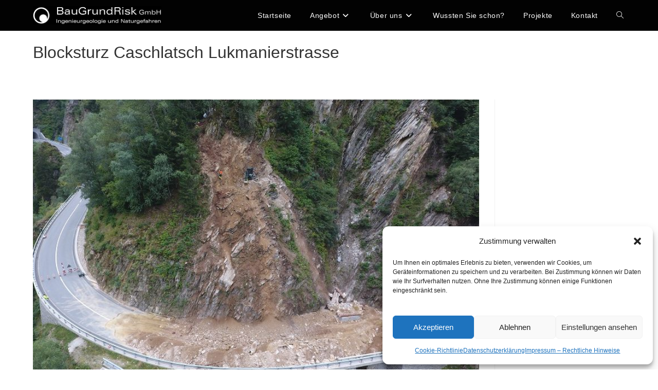

--- FILE ---
content_type: text/html; charset=UTF-8
request_url: https://baugrundrisk.ch/blocksturz-caschlatsch/
body_size: 18836
content:
<!DOCTYPE html>
<html class="html" lang="de">
<head>
	<meta charset="UTF-8">
	<link rel="profile" href="https://gmpg.org/xfn/11">

	<meta name='robots' content='index, follow, max-image-preview:large, max-snippet:-1, max-video-preview:-1' />
<link rel="pingback" href="https://baugrundrisk.ch/xmlrpc.php">
<meta name="viewport" content="width=device-width, initial-scale=1">
	<!-- This site is optimized with the Yoast SEO plugin v26.8 - https://yoast.com/product/yoast-seo-wordpress/ -->
	<title>Blocksturz Caschlatsch Lukmanierstrasse - BauGrundRisk</title>
	<link rel="canonical" href="https://baugrundrisk.ch/blocksturz-caschlatsch/" />
	<meta property="og:locale" content="de_DE" />
	<meta property="og:type" content="article" />
	<meta property="og:title" content="Blocksturz Caschlatsch Lukmanierstrasse - BauGrundRisk" />
	<meta property="og:description" content="Infolge eines Blockstuzes wurde 30 m oberhalb der Strasse eine instabile Felsmasse von &gt; 100 m³ entdeckt. Mit einem maschinell und von Hand ausgeführten Felsabtrag konnte eine Kopfentlastung zur Beruhigung des entfestigen Felsbereichs erreicht werden. Nach einer wöchentlichen Sperre konnte der N-S Verkehr wieder zirkulieren. Ein Massnahmenkonzept für eine langfristige Bereinigung der Felssturzgefährdung wurde ausgearbeitet [&hellip;]" />
	<meta property="og:url" content="https://baugrundrisk.ch/blocksturz-caschlatsch/" />
	<meta property="og:site_name" content="BauGrundRisk" />
	<meta property="article:published_time" content="2020-10-04T15:01:20+00:00" />
	<meta property="article:modified_time" content="2020-10-05T19:47:00+00:00" />
	<meta property="og:image" content="https://baugrundrisk.ch/wp-content/uploads/sites/9/2020/10/Blocksturz-Caschlatsch-e1601923742549.jpg" />
	<meta property="og:image:width" content="792" />
	<meta property="og:image:height" content="542" />
	<meta property="og:image:type" content="image/jpeg" />
	<meta name="author" content="Florian Donau" />
	<meta name="twitter:card" content="summary_large_image" />
	<meta name="twitter:label1" content="Geschrieben von" />
	<meta name="twitter:data1" content="Florian Donau" />
	<script type="application/ld+json" class="yoast-schema-graph">{"@context":"https://schema.org","@graph":[{"@type":"Article","@id":"https://baugrundrisk.ch/blocksturz-caschlatsch/#article","isPartOf":{"@id":"https://baugrundrisk.ch/blocksturz-caschlatsch/"},"author":{"name":"Florian Donau","@id":"https://baugrundrisk.ch/#/schema/person/6976158749fbbbc15acad8cbc83ef32c"},"headline":"Blocksturz Caschlatsch Lukmanierstrasse","datePublished":"2020-10-04T15:01:20+00:00","dateModified":"2020-10-05T19:47:00+00:00","mainEntityOfPage":{"@id":"https://baugrundrisk.ch/blocksturz-caschlatsch/"},"wordCount":63,"publisher":{"@id":"https://baugrundrisk.ch/#organization"},"image":{"@id":"https://baugrundrisk.ch/blocksturz-caschlatsch/#primaryimage"},"thumbnailUrl":"https://baugrundrisk.ch/wp-content/uploads/sites/9/2020/10/Blocksturz-Caschlatsch-e1601923742549.jpg","keywords":["Intervention Blocksturz Strassensperrung Felsabtrag"],"articleSection":["Akutereignis","Naturgefahren","Projekte"],"inLanguage":"de"},{"@type":"WebPage","@id":"https://baugrundrisk.ch/blocksturz-caschlatsch/","url":"https://baugrundrisk.ch/blocksturz-caschlatsch/","name":"Blocksturz Caschlatsch Lukmanierstrasse - BauGrundRisk","isPartOf":{"@id":"https://baugrundrisk.ch/#website"},"primaryImageOfPage":{"@id":"https://baugrundrisk.ch/blocksturz-caschlatsch/#primaryimage"},"image":{"@id":"https://baugrundrisk.ch/blocksturz-caschlatsch/#primaryimage"},"thumbnailUrl":"https://baugrundrisk.ch/wp-content/uploads/sites/9/2020/10/Blocksturz-Caschlatsch-e1601923742549.jpg","datePublished":"2020-10-04T15:01:20+00:00","dateModified":"2020-10-05T19:47:00+00:00","breadcrumb":{"@id":"https://baugrundrisk.ch/blocksturz-caschlatsch/#breadcrumb"},"inLanguage":"de","potentialAction":[{"@type":"ReadAction","target":["https://baugrundrisk.ch/blocksturz-caschlatsch/"]}]},{"@type":"ImageObject","inLanguage":"de","@id":"https://baugrundrisk.ch/blocksturz-caschlatsch/#primaryimage","url":"https://baugrundrisk.ch/wp-content/uploads/sites/9/2020/10/Blocksturz-Caschlatsch-e1601923742549.jpg","contentUrl":"https://baugrundrisk.ch/wp-content/uploads/sites/9/2020/10/Blocksturz-Caschlatsch-e1601923742549.jpg","width":792,"height":542,"caption":"Mit der durch einen Felsabtrag erreichten Kopfentlastung des aktiven Verschiebungen unterworfenen, oberen Felsteils wurde der untere, entfestigte Fels des Hackenwurfs stabilisiert."},{"@type":"BreadcrumbList","@id":"https://baugrundrisk.ch/blocksturz-caschlatsch/#breadcrumb","itemListElement":[{"@type":"ListItem","position":1,"name":"Bleiben Sie informiert. Wussten Sie schon?","item":"https://baugrundrisk.ch/wussten-sie-schon/"},{"@type":"ListItem","position":2,"name":"Blocksturz Caschlatsch Lukmanierstrasse"}]},{"@type":"WebSite","@id":"https://baugrundrisk.ch/#website","url":"https://baugrundrisk.ch/","name":"BauGrundRisk","description":"Baugrund und Naturgefahren","publisher":{"@id":"https://baugrundrisk.ch/#organization"},"potentialAction":[{"@type":"SearchAction","target":{"@type":"EntryPoint","urlTemplate":"https://baugrundrisk.ch/?s={search_term_string}"},"query-input":{"@type":"PropertyValueSpecification","valueRequired":true,"valueName":"search_term_string"}}],"inLanguage":"de"},{"@type":"Organization","@id":"https://baugrundrisk.ch/#organization","name":"BauGrundRisk","url":"https://baugrundrisk.ch/","logo":{"@type":"ImageObject","inLanguage":"de","@id":"https://baugrundrisk.ch/#/schema/logo/image/","url":"https://baugrundrisk.ch/wp-content/uploads/sites/9/2020/12/cropped-Logo-BGR-2020-WS.png","contentUrl":"https://baugrundrisk.ch/wp-content/uploads/sites/9/2020/12/cropped-Logo-BGR-2020-WS.png","width":1018,"height":146,"caption":"BauGrundRisk"},"image":{"@id":"https://baugrundrisk.ch/#/schema/logo/image/"}},{"@type":"Person","@id":"https://baugrundrisk.ch/#/schema/person/6976158749fbbbc15acad8cbc83ef32c","name":"Florian Donau","image":{"@type":"ImageObject","inLanguage":"de","@id":"https://baugrundrisk.ch/#/schema/person/image/","url":"https://secure.gravatar.com/avatar/5104e6952bb26b355aac0a2df7a14e2c0c8722ac7d67f5f85cb216e7cffd97dc?s=96&d=mm&r=g","contentUrl":"https://secure.gravatar.com/avatar/5104e6952bb26b355aac0a2df7a14e2c0c8722ac7d67f5f85cb216e7cffd97dc?s=96&d=mm&r=g","caption":"Florian Donau"}}]}</script>
	<!-- / Yoast SEO plugin. -->


<link rel="alternate" type="application/rss+xml" title="BauGrundRisk &raquo; Feed" href="https://baugrundrisk.ch/feed/" />
<link rel="alternate" type="application/rss+xml" title="BauGrundRisk &raquo; Kommentar-Feed" href="https://baugrundrisk.ch/comments/feed/" />
<link rel="alternate" type="application/rss+xml" title="BauGrundRisk &raquo; Kommentar-Feed zu Blocksturz Caschlatsch Lukmanierstrasse" href="https://baugrundrisk.ch/blocksturz-caschlatsch/feed/" />
<style id='wp-img-auto-sizes-contain-inline-css'>
img:is([sizes=auto i],[sizes^="auto," i]){contain-intrinsic-size:3000px 1500px}
/*# sourceURL=wp-img-auto-sizes-contain-inline-css */
</style>
<link rel='stylesheet' id='embed-pdf-viewer-css' href='https://baugrundrisk.ch/wp-content/plugins/embed-pdf-viewer/css/embed-pdf-viewer.css?ver=2.4.6' media='screen' />
<link rel='stylesheet' id='wp-block-library-css' href='https://baugrundrisk.ch/wp-includes/css/dist/block-library/style.min.css?ver=3612677af1d5c973f1c51c95b257c1cb' media='all' />
<style id='wp-block-library-theme-inline-css'>
.wp-block-audio :where(figcaption){color:#555;font-size:13px;text-align:center}.is-dark-theme .wp-block-audio :where(figcaption){color:#ffffffa6}.wp-block-audio{margin:0 0 1em}.wp-block-code{border:1px solid #ccc;border-radius:4px;font-family:Menlo,Consolas,monaco,monospace;padding:.8em 1em}.wp-block-embed :where(figcaption){color:#555;font-size:13px;text-align:center}.is-dark-theme .wp-block-embed :where(figcaption){color:#ffffffa6}.wp-block-embed{margin:0 0 1em}.blocks-gallery-caption{color:#555;font-size:13px;text-align:center}.is-dark-theme .blocks-gallery-caption{color:#ffffffa6}:root :where(.wp-block-image figcaption){color:#555;font-size:13px;text-align:center}.is-dark-theme :root :where(.wp-block-image figcaption){color:#ffffffa6}.wp-block-image{margin:0 0 1em}.wp-block-pullquote{border-bottom:4px solid;border-top:4px solid;color:currentColor;margin-bottom:1.75em}.wp-block-pullquote :where(cite),.wp-block-pullquote :where(footer),.wp-block-pullquote__citation{color:currentColor;font-size:.8125em;font-style:normal;text-transform:uppercase}.wp-block-quote{border-left:.25em solid;margin:0 0 1.75em;padding-left:1em}.wp-block-quote cite,.wp-block-quote footer{color:currentColor;font-size:.8125em;font-style:normal;position:relative}.wp-block-quote:where(.has-text-align-right){border-left:none;border-right:.25em solid;padding-left:0;padding-right:1em}.wp-block-quote:where(.has-text-align-center){border:none;padding-left:0}.wp-block-quote.is-large,.wp-block-quote.is-style-large,.wp-block-quote:where(.is-style-plain){border:none}.wp-block-search .wp-block-search__label{font-weight:700}.wp-block-search__button{border:1px solid #ccc;padding:.375em .625em}:where(.wp-block-group.has-background){padding:1.25em 2.375em}.wp-block-separator.has-css-opacity{opacity:.4}.wp-block-separator{border:none;border-bottom:2px solid;margin-left:auto;margin-right:auto}.wp-block-separator.has-alpha-channel-opacity{opacity:1}.wp-block-separator:not(.is-style-wide):not(.is-style-dots){width:100px}.wp-block-separator.has-background:not(.is-style-dots){border-bottom:none;height:1px}.wp-block-separator.has-background:not(.is-style-wide):not(.is-style-dots){height:2px}.wp-block-table{margin:0 0 1em}.wp-block-table td,.wp-block-table th{word-break:normal}.wp-block-table :where(figcaption){color:#555;font-size:13px;text-align:center}.is-dark-theme .wp-block-table :where(figcaption){color:#ffffffa6}.wp-block-video :where(figcaption){color:#555;font-size:13px;text-align:center}.is-dark-theme .wp-block-video :where(figcaption){color:#ffffffa6}.wp-block-video{margin:0 0 1em}:root :where(.wp-block-template-part.has-background){margin-bottom:0;margin-top:0;padding:1.25em 2.375em}
/*# sourceURL=/wp-includes/css/dist/block-library/theme.min.css */
</style>
<style id='classic-theme-styles-inline-css'>
/*! This file is auto-generated */
.wp-block-button__link{color:#fff;background-color:#32373c;border-radius:9999px;box-shadow:none;text-decoration:none;padding:calc(.667em + 2px) calc(1.333em + 2px);font-size:1.125em}.wp-block-file__button{background:#32373c;color:#fff;text-decoration:none}
/*# sourceURL=/wp-includes/css/classic-themes.min.css */
</style>
<style id='global-styles-inline-css'>
:root{--wp--preset--aspect-ratio--square: 1;--wp--preset--aspect-ratio--4-3: 4/3;--wp--preset--aspect-ratio--3-4: 3/4;--wp--preset--aspect-ratio--3-2: 3/2;--wp--preset--aspect-ratio--2-3: 2/3;--wp--preset--aspect-ratio--16-9: 16/9;--wp--preset--aspect-ratio--9-16: 9/16;--wp--preset--color--black: #000000;--wp--preset--color--cyan-bluish-gray: #abb8c3;--wp--preset--color--white: #ffffff;--wp--preset--color--pale-pink: #f78da7;--wp--preset--color--vivid-red: #cf2e2e;--wp--preset--color--luminous-vivid-orange: #ff6900;--wp--preset--color--luminous-vivid-amber: #fcb900;--wp--preset--color--light-green-cyan: #7bdcb5;--wp--preset--color--vivid-green-cyan: #00d084;--wp--preset--color--pale-cyan-blue: #8ed1fc;--wp--preset--color--vivid-cyan-blue: #0693e3;--wp--preset--color--vivid-purple: #9b51e0;--wp--preset--gradient--vivid-cyan-blue-to-vivid-purple: linear-gradient(135deg,rgb(6,147,227) 0%,rgb(155,81,224) 100%);--wp--preset--gradient--light-green-cyan-to-vivid-green-cyan: linear-gradient(135deg,rgb(122,220,180) 0%,rgb(0,208,130) 100%);--wp--preset--gradient--luminous-vivid-amber-to-luminous-vivid-orange: linear-gradient(135deg,rgb(252,185,0) 0%,rgb(255,105,0) 100%);--wp--preset--gradient--luminous-vivid-orange-to-vivid-red: linear-gradient(135deg,rgb(255,105,0) 0%,rgb(207,46,46) 100%);--wp--preset--gradient--very-light-gray-to-cyan-bluish-gray: linear-gradient(135deg,rgb(238,238,238) 0%,rgb(169,184,195) 100%);--wp--preset--gradient--cool-to-warm-spectrum: linear-gradient(135deg,rgb(74,234,220) 0%,rgb(151,120,209) 20%,rgb(207,42,186) 40%,rgb(238,44,130) 60%,rgb(251,105,98) 80%,rgb(254,248,76) 100%);--wp--preset--gradient--blush-light-purple: linear-gradient(135deg,rgb(255,206,236) 0%,rgb(152,150,240) 100%);--wp--preset--gradient--blush-bordeaux: linear-gradient(135deg,rgb(254,205,165) 0%,rgb(254,45,45) 50%,rgb(107,0,62) 100%);--wp--preset--gradient--luminous-dusk: linear-gradient(135deg,rgb(255,203,112) 0%,rgb(199,81,192) 50%,rgb(65,88,208) 100%);--wp--preset--gradient--pale-ocean: linear-gradient(135deg,rgb(255,245,203) 0%,rgb(182,227,212) 50%,rgb(51,167,181) 100%);--wp--preset--gradient--electric-grass: linear-gradient(135deg,rgb(202,248,128) 0%,rgb(113,206,126) 100%);--wp--preset--gradient--midnight: linear-gradient(135deg,rgb(2,3,129) 0%,rgb(40,116,252) 100%);--wp--preset--font-size--small: 13px;--wp--preset--font-size--medium: 20px;--wp--preset--font-size--large: 36px;--wp--preset--font-size--x-large: 42px;--wp--preset--spacing--20: 0.44rem;--wp--preset--spacing--30: 0.67rem;--wp--preset--spacing--40: 1rem;--wp--preset--spacing--50: 1.5rem;--wp--preset--spacing--60: 2.25rem;--wp--preset--spacing--70: 3.38rem;--wp--preset--spacing--80: 5.06rem;--wp--preset--shadow--natural: 6px 6px 9px rgba(0, 0, 0, 0.2);--wp--preset--shadow--deep: 12px 12px 50px rgba(0, 0, 0, 0.4);--wp--preset--shadow--sharp: 6px 6px 0px rgba(0, 0, 0, 0.2);--wp--preset--shadow--outlined: 6px 6px 0px -3px rgb(255, 255, 255), 6px 6px rgb(0, 0, 0);--wp--preset--shadow--crisp: 6px 6px 0px rgb(0, 0, 0);}:where(.is-layout-flex){gap: 0.5em;}:where(.is-layout-grid){gap: 0.5em;}body .is-layout-flex{display: flex;}.is-layout-flex{flex-wrap: wrap;align-items: center;}.is-layout-flex > :is(*, div){margin: 0;}body .is-layout-grid{display: grid;}.is-layout-grid > :is(*, div){margin: 0;}:where(.wp-block-columns.is-layout-flex){gap: 2em;}:where(.wp-block-columns.is-layout-grid){gap: 2em;}:where(.wp-block-post-template.is-layout-flex){gap: 1.25em;}:where(.wp-block-post-template.is-layout-grid){gap: 1.25em;}.has-black-color{color: var(--wp--preset--color--black) !important;}.has-cyan-bluish-gray-color{color: var(--wp--preset--color--cyan-bluish-gray) !important;}.has-white-color{color: var(--wp--preset--color--white) !important;}.has-pale-pink-color{color: var(--wp--preset--color--pale-pink) !important;}.has-vivid-red-color{color: var(--wp--preset--color--vivid-red) !important;}.has-luminous-vivid-orange-color{color: var(--wp--preset--color--luminous-vivid-orange) !important;}.has-luminous-vivid-amber-color{color: var(--wp--preset--color--luminous-vivid-amber) !important;}.has-light-green-cyan-color{color: var(--wp--preset--color--light-green-cyan) !important;}.has-vivid-green-cyan-color{color: var(--wp--preset--color--vivid-green-cyan) !important;}.has-pale-cyan-blue-color{color: var(--wp--preset--color--pale-cyan-blue) !important;}.has-vivid-cyan-blue-color{color: var(--wp--preset--color--vivid-cyan-blue) !important;}.has-vivid-purple-color{color: var(--wp--preset--color--vivid-purple) !important;}.has-black-background-color{background-color: var(--wp--preset--color--black) !important;}.has-cyan-bluish-gray-background-color{background-color: var(--wp--preset--color--cyan-bluish-gray) !important;}.has-white-background-color{background-color: var(--wp--preset--color--white) !important;}.has-pale-pink-background-color{background-color: var(--wp--preset--color--pale-pink) !important;}.has-vivid-red-background-color{background-color: var(--wp--preset--color--vivid-red) !important;}.has-luminous-vivid-orange-background-color{background-color: var(--wp--preset--color--luminous-vivid-orange) !important;}.has-luminous-vivid-amber-background-color{background-color: var(--wp--preset--color--luminous-vivid-amber) !important;}.has-light-green-cyan-background-color{background-color: var(--wp--preset--color--light-green-cyan) !important;}.has-vivid-green-cyan-background-color{background-color: var(--wp--preset--color--vivid-green-cyan) !important;}.has-pale-cyan-blue-background-color{background-color: var(--wp--preset--color--pale-cyan-blue) !important;}.has-vivid-cyan-blue-background-color{background-color: var(--wp--preset--color--vivid-cyan-blue) !important;}.has-vivid-purple-background-color{background-color: var(--wp--preset--color--vivid-purple) !important;}.has-black-border-color{border-color: var(--wp--preset--color--black) !important;}.has-cyan-bluish-gray-border-color{border-color: var(--wp--preset--color--cyan-bluish-gray) !important;}.has-white-border-color{border-color: var(--wp--preset--color--white) !important;}.has-pale-pink-border-color{border-color: var(--wp--preset--color--pale-pink) !important;}.has-vivid-red-border-color{border-color: var(--wp--preset--color--vivid-red) !important;}.has-luminous-vivid-orange-border-color{border-color: var(--wp--preset--color--luminous-vivid-orange) !important;}.has-luminous-vivid-amber-border-color{border-color: var(--wp--preset--color--luminous-vivid-amber) !important;}.has-light-green-cyan-border-color{border-color: var(--wp--preset--color--light-green-cyan) !important;}.has-vivid-green-cyan-border-color{border-color: var(--wp--preset--color--vivid-green-cyan) !important;}.has-pale-cyan-blue-border-color{border-color: var(--wp--preset--color--pale-cyan-blue) !important;}.has-vivid-cyan-blue-border-color{border-color: var(--wp--preset--color--vivid-cyan-blue) !important;}.has-vivid-purple-border-color{border-color: var(--wp--preset--color--vivid-purple) !important;}.has-vivid-cyan-blue-to-vivid-purple-gradient-background{background: var(--wp--preset--gradient--vivid-cyan-blue-to-vivid-purple) !important;}.has-light-green-cyan-to-vivid-green-cyan-gradient-background{background: var(--wp--preset--gradient--light-green-cyan-to-vivid-green-cyan) !important;}.has-luminous-vivid-amber-to-luminous-vivid-orange-gradient-background{background: var(--wp--preset--gradient--luminous-vivid-amber-to-luminous-vivid-orange) !important;}.has-luminous-vivid-orange-to-vivid-red-gradient-background{background: var(--wp--preset--gradient--luminous-vivid-orange-to-vivid-red) !important;}.has-very-light-gray-to-cyan-bluish-gray-gradient-background{background: var(--wp--preset--gradient--very-light-gray-to-cyan-bluish-gray) !important;}.has-cool-to-warm-spectrum-gradient-background{background: var(--wp--preset--gradient--cool-to-warm-spectrum) !important;}.has-blush-light-purple-gradient-background{background: var(--wp--preset--gradient--blush-light-purple) !important;}.has-blush-bordeaux-gradient-background{background: var(--wp--preset--gradient--blush-bordeaux) !important;}.has-luminous-dusk-gradient-background{background: var(--wp--preset--gradient--luminous-dusk) !important;}.has-pale-ocean-gradient-background{background: var(--wp--preset--gradient--pale-ocean) !important;}.has-electric-grass-gradient-background{background: var(--wp--preset--gradient--electric-grass) !important;}.has-midnight-gradient-background{background: var(--wp--preset--gradient--midnight) !important;}.has-small-font-size{font-size: var(--wp--preset--font-size--small) !important;}.has-medium-font-size{font-size: var(--wp--preset--font-size--medium) !important;}.has-large-font-size{font-size: var(--wp--preset--font-size--large) !important;}.has-x-large-font-size{font-size: var(--wp--preset--font-size--x-large) !important;}
:where(.wp-block-post-template.is-layout-flex){gap: 1.25em;}:where(.wp-block-post-template.is-layout-grid){gap: 1.25em;}
:where(.wp-block-term-template.is-layout-flex){gap: 1.25em;}:where(.wp-block-term-template.is-layout-grid){gap: 1.25em;}
:where(.wp-block-columns.is-layout-flex){gap: 2em;}:where(.wp-block-columns.is-layout-grid){gap: 2em;}
:root :where(.wp-block-pullquote){font-size: 1.5em;line-height: 1.6;}
/*# sourceURL=global-styles-inline-css */
</style>
<link rel='stylesheet' id='contact-form-7-css' href='https://baugrundrisk.ch/wp-content/plugins/contact-form-7/includes/css/styles.css?ver=6.1.4' media='all' />
<link rel='stylesheet' id='cmplz-general-css' href='https://baugrundrisk.ch/wp-content/plugins/complianz-gdpr/assets/css/cookieblocker.min.css?ver=1765945847' media='all' />
<link rel='stylesheet' id='elementor-frontend-css' href='https://baugrundrisk.ch/wp-content/plugins/elementor/assets/css/frontend.min.css?ver=3.34.2' media='all' />
<link rel='stylesheet' id='elementor-post-955-css' href='https://baugrundrisk.ch/wp-content/uploads/sites/9/elementor/css/post-955.css?ver=1760548238' media='all' />
<link rel='stylesheet' id='font-awesome-css' href='https://baugrundrisk.ch/wp-content/themes/oceanwp/assets/fonts/fontawesome/css/all.min.css?ver=6.7.2' media='all' />
<link rel='stylesheet' id='simple-line-icons-css' href='https://baugrundrisk.ch/wp-content/themes/oceanwp/assets/css/third/simple-line-icons.min.css?ver=2.4.0' media='all' />
<link rel='stylesheet' id='oceanwp-style-css' href='https://baugrundrisk.ch/wp-content/themes/oceanwp/assets/css/style.min.css?ver=4.1.4' media='all' />
<link data-service="google-fonts" data-category="marketing" rel='stylesheet' id='elementor-gf-playfairdisplay-css' data-href='https://fonts.googleapis.com/css?family=Playfair+Display:100,100italic,200,200italic,300,300italic,400,400italic,500,500italic,600,600italic,700,700italic,800,800italic,900,900italic&#038;display=auto&amp;display=swap' media='all' />
<link data-service="google-fonts" data-category="marketing" rel='stylesheet' id='elementor-gf-roboto-css' data-href='https://fonts.googleapis.com/css?family=Roboto:100,100italic,200,200italic,300,300italic,400,400italic,500,500italic,600,600italic,700,700italic,800,800italic,900,900italic&#038;display=auto&amp;display=swap' media='all' />
<script src="https://baugrundrisk.ch/wp-includes/js/jquery/jquery.min.js?ver=3.7.1" id="jquery-core-js"></script>
<script src="https://baugrundrisk.ch/wp-includes/js/jquery/jquery-migrate.min.js?ver=3.4.1" id="jquery-migrate-js"></script>
<script defer src="https://baugrundrisk.ch/wp-content/plugins/sticky-menu-or-anything-on-scroll/assets/js/jq-sticky-anything.min.js?ver=2.1.1" id="stickyAnythingLib-js"></script>
<link rel="https://api.w.org/" href="https://baugrundrisk.ch/wp-json/" /><link rel="alternate" title="JSON" type="application/json" href="https://baugrundrisk.ch/wp-json/wp/v2/posts/2496" /><link rel="EditURI" type="application/rsd+xml" title="RSD" href="https://baugrundrisk.ch/xmlrpc.php?rsd" />

<link rel='shortlink' href='https://baugrundrisk.ch/?p=2496' />
<script type="text/javascript">
(function(url){
	if(/(?:Chrome\/26\.0\.1410\.63 Safari\/537\.31|WordfenceTestMonBot)/.test(navigator.userAgent)){ return; }
	var addEvent = function(evt, handler) {
		if (window.addEventListener) {
			document.addEventListener(evt, handler, false);
		} else if (window.attachEvent) {
			document.attachEvent('on' + evt, handler);
		}
	};
	var removeEvent = function(evt, handler) {
		if (window.removeEventListener) {
			document.removeEventListener(evt, handler, false);
		} else if (window.detachEvent) {
			document.detachEvent('on' + evt, handler);
		}
	};
	var evts = 'contextmenu dblclick drag dragend dragenter dragleave dragover dragstart drop keydown keypress keyup mousedown mousemove mouseout mouseover mouseup mousewheel scroll'.split(' ');
	var logHuman = function() {
		if (window.wfLogHumanRan) { return; }
		window.wfLogHumanRan = true;
		var wfscr = document.createElement('script');
		wfscr.type = 'text/javascript';
		wfscr.async = true;
		wfscr.src = url + '&r=' + Math.random();
		(document.getElementsByTagName('head')[0]||document.getElementsByTagName('body')[0]).appendChild(wfscr);
		for (var i = 0; i < evts.length; i++) {
			removeEvent(evts[i], logHuman);
		}
	};
	for (var i = 0; i < evts.length; i++) {
		addEvent(evts[i], logHuman);
	}
})('//baugrundrisk.ch/?wordfence_lh=1&hid=259540CB61016EAE7B858D104ECC8AE0');
</script>			<style>.cmplz-hidden {
					display: none !important;
				}</style><meta name="generator" content="Elementor 3.34.2; features: additional_custom_breakpoints; settings: css_print_method-external, google_font-enabled, font_display-auto">
			<style>
				.e-con.e-parent:nth-of-type(n+4):not(.e-lazyloaded):not(.e-no-lazyload),
				.e-con.e-parent:nth-of-type(n+4):not(.e-lazyloaded):not(.e-no-lazyload) * {
					background-image: none !important;
				}
				@media screen and (max-height: 1024px) {
					.e-con.e-parent:nth-of-type(n+3):not(.e-lazyloaded):not(.e-no-lazyload),
					.e-con.e-parent:nth-of-type(n+3):not(.e-lazyloaded):not(.e-no-lazyload) * {
						background-image: none !important;
					}
				}
				@media screen and (max-height: 640px) {
					.e-con.e-parent:nth-of-type(n+2):not(.e-lazyloaded):not(.e-no-lazyload),
					.e-con.e-parent:nth-of-type(n+2):not(.e-lazyloaded):not(.e-no-lazyload) * {
						background-image: none !important;
					}
				}
			</style>
			<link rel="icon" href="https://baugrundrisk.ch/wp-content/uploads/sites/9/2017/01/cropped-Logo_Symbol-2-32x32.png" sizes="32x32" />
<link rel="icon" href="https://baugrundrisk.ch/wp-content/uploads/sites/9/2017/01/cropped-Logo_Symbol-2-192x192.png" sizes="192x192" />
<link rel="apple-touch-icon" href="https://baugrundrisk.ch/wp-content/uploads/sites/9/2017/01/cropped-Logo_Symbol-2-180x180.png" />
<meta name="msapplication-TileImage" content="https://baugrundrisk.ch/wp-content/uploads/sites/9/2017/01/cropped-Logo_Symbol-2-270x270.png" />
		<style id="wp-custom-css">
			.blog-entry.thumbnail-entry .blog-entry-comments{display:none}.blog-entry.thumbnail-entry .blog-entry-date{display:none}.blog-entry.thumbnail-entry .blog-entry-bottom{display:none}.premium-blog-entry-meta{margin-top:10px;margin-bottom:5px}.premium-blog-post-container .premium-blog-content-wrapper{padding:20px}		</style>
		<!-- OceanWP CSS -->
<style type="text/css">
/* Colors */body .theme-button,body input[type="submit"],body button[type="submit"],body button,body .button,body div.wpforms-container-full .wpforms-form input[type=submit],body div.wpforms-container-full .wpforms-form button[type=submit],body div.wpforms-container-full .wpforms-form .wpforms-page-button,.woocommerce-cart .wp-element-button,.woocommerce-checkout .wp-element-button,.wp-block-button__link{border-color:#ffffff}body .theme-button:hover,body input[type="submit"]:hover,body button[type="submit"]:hover,body button:hover,body .button:hover,body div.wpforms-container-full .wpforms-form input[type=submit]:hover,body div.wpforms-container-full .wpforms-form input[type=submit]:active,body div.wpforms-container-full .wpforms-form button[type=submit]:hover,body div.wpforms-container-full .wpforms-form button[type=submit]:active,body div.wpforms-container-full .wpforms-form .wpforms-page-button:hover,body div.wpforms-container-full .wpforms-form .wpforms-page-button:active,.woocommerce-cart .wp-element-button:hover,.woocommerce-checkout .wp-element-button:hover,.wp-block-button__link:hover{border-color:#ffffff}/* OceanWP Style Settings CSS */@media only screen and (min-width:960px){.content-area,.content-left-sidebar .content-area{width:78%}}.theme-button,input[type="submit"],button[type="submit"],button,.button,body div.wpforms-container-full .wpforms-form input[type=submit],body div.wpforms-container-full .wpforms-form button[type=submit],body div.wpforms-container-full .wpforms-form .wpforms-page-button{border-style:solid}.theme-button,input[type="submit"],button[type="submit"],button,.button,body div.wpforms-container-full .wpforms-form input[type=submit],body div.wpforms-container-full .wpforms-form button[type=submit],body div.wpforms-container-full .wpforms-form .wpforms-page-button{border-width:1px}form input[type="text"],form input[type="password"],form input[type="email"],form input[type="url"],form input[type="date"],form input[type="month"],form input[type="time"],form input[type="datetime"],form input[type="datetime-local"],form input[type="week"],form input[type="number"],form input[type="search"],form input[type="tel"],form input[type="color"],form select,form textarea,.woocommerce .woocommerce-checkout .select2-container--default .select2-selection--single{border-style:solid}body div.wpforms-container-full .wpforms-form input[type=date],body div.wpforms-container-full .wpforms-form input[type=datetime],body div.wpforms-container-full .wpforms-form input[type=datetime-local],body div.wpforms-container-full .wpforms-form input[type=email],body div.wpforms-container-full .wpforms-form input[type=month],body div.wpforms-container-full .wpforms-form input[type=number],body div.wpforms-container-full .wpforms-form input[type=password],body div.wpforms-container-full .wpforms-form input[type=range],body div.wpforms-container-full .wpforms-form input[type=search],body div.wpforms-container-full .wpforms-form input[type=tel],body div.wpforms-container-full .wpforms-form input[type=text],body div.wpforms-container-full .wpforms-form input[type=time],body div.wpforms-container-full .wpforms-form input[type=url],body div.wpforms-container-full .wpforms-form input[type=week],body div.wpforms-container-full .wpforms-form select,body div.wpforms-container-full .wpforms-form textarea{border-style:solid}form input[type="text"],form input[type="password"],form input[type="email"],form input[type="url"],form input[type="date"],form input[type="month"],form input[type="time"],form input[type="datetime"],form input[type="datetime-local"],form input[type="week"],form input[type="number"],form input[type="search"],form input[type="tel"],form input[type="color"],form select,form textarea{border-radius:3px}body div.wpforms-container-full .wpforms-form input[type=date],body div.wpforms-container-full .wpforms-form input[type=datetime],body div.wpforms-container-full .wpforms-form input[type=datetime-local],body div.wpforms-container-full .wpforms-form input[type=email],body div.wpforms-container-full .wpforms-form input[type=month],body div.wpforms-container-full .wpforms-form input[type=number],body div.wpforms-container-full .wpforms-form input[type=password],body div.wpforms-container-full .wpforms-form input[type=range],body div.wpforms-container-full .wpforms-form input[type=search],body div.wpforms-container-full .wpforms-form input[type=tel],body div.wpforms-container-full .wpforms-form input[type=text],body div.wpforms-container-full .wpforms-form input[type=time],body div.wpforms-container-full .wpforms-form input[type=url],body div.wpforms-container-full .wpforms-form input[type=week],body div.wpforms-container-full .wpforms-form select,body div.wpforms-container-full .wpforms-form textarea{border-radius:3px}#scroll-top{font-size:20px}#scroll-top .owp-icon{width:20px;height:20px}.page-header,.has-transparent-header .page-header{padding:20px 0 20px 0}/* Header */#site-logo #site-logo-inner,.oceanwp-social-menu .social-menu-inner,#site-header.full_screen-header .menu-bar-inner,.after-header-content .after-header-content-inner{height:60px}#site-navigation-wrap .dropdown-menu >li >a,#site-navigation-wrap .dropdown-menu >li >span.opl-logout-link,.oceanwp-mobile-menu-icon a,.mobile-menu-close,.after-header-content-inner >a{line-height:60px}#site-header,.has-transparent-header .is-sticky #site-header,.has-vh-transparent .is-sticky #site-header.vertical-header,#searchform-header-replace{background-color:#020202}#site-header.has-header-media .overlay-header-media{background-color:rgba(0,0,0,0.5)}#site-header{border-color:rgba(2,0,0,0.92)}#site-logo #site-logo-inner a img,#site-header.center-header #site-navigation-wrap .middle-site-logo a img{max-width:250px}@media (max-width:480px){#site-logo #site-logo-inner a img,#site-header.center-header #site-navigation-wrap .middle-site-logo a img{max-width:199px}}#site-header #site-logo #site-logo-inner a img,#site-header.center-header #site-navigation-wrap .middle-site-logo a img{max-height:40px}#site-logo a.site-logo-text{color:#ffffff}#site-logo a.site-logo-text:hover{color:#edc512}.effect-one #site-navigation-wrap .dropdown-menu >li >a.menu-link >span:after,.effect-three #site-navigation-wrap .dropdown-menu >li >a.menu-link >span:after,.effect-five #site-navigation-wrap .dropdown-menu >li >a.menu-link >span:before,.effect-five #site-navigation-wrap .dropdown-menu >li >a.menu-link >span:after,.effect-nine #site-navigation-wrap .dropdown-menu >li >a.menu-link >span:before,.effect-nine #site-navigation-wrap .dropdown-menu >li >a.menu-link >span:after{background-color:#e9ea91}.effect-four #site-navigation-wrap .dropdown-menu >li >a.menu-link >span:before,.effect-four #site-navigation-wrap .dropdown-menu >li >a.menu-link >span:after,.effect-seven #site-navigation-wrap .dropdown-menu >li >a.menu-link:hover >span:after,.effect-seven #site-navigation-wrap .dropdown-menu >li.sfHover >a.menu-link >span:after{color:#e9ea91}.effect-seven #site-navigation-wrap .dropdown-menu >li >a.menu-link:hover >span:after,.effect-seven #site-navigation-wrap .dropdown-menu >li.sfHover >a.menu-link >span:after{text-shadow:10px 0 #e9ea91,-10px 0 #e9ea91}.effect-two #site-navigation-wrap .dropdown-menu >li >a.menu-link >span:after,.effect-eight #site-navigation-wrap .dropdown-menu >li >a.menu-link >span:before,.effect-eight #site-navigation-wrap .dropdown-menu >li >a.menu-link >span:after{background-color:#ffffff}.effect-six #site-navigation-wrap .dropdown-menu >li >a.menu-link >span:before,.effect-six #site-navigation-wrap .dropdown-menu >li >a.menu-link >span:after{border-color:#ffffff}.effect-ten #site-navigation-wrap .dropdown-menu >li >a.menu-link:hover >span,.effect-ten #site-navigation-wrap .dropdown-menu >li.sfHover >a.menu-link >span{-webkit-box-shadow:0 0 10px 4px #ffffff;-moz-box-shadow:0 0 10px 4px #ffffff;box-shadow:0 0 10px 4px #ffffff}#site-navigation-wrap .dropdown-menu >li >a{padding:0 18px}#site-navigation-wrap .dropdown-menu >li >a,.oceanwp-mobile-menu-icon a,#searchform-header-replace-close{color:#ffffff}#site-navigation-wrap .dropdown-menu >li >a .owp-icon use,.oceanwp-mobile-menu-icon a .owp-icon use,#searchform-header-replace-close .owp-icon use{stroke:#ffffff}#site-navigation-wrap .dropdown-menu >li >a:hover,.oceanwp-mobile-menu-icon a:hover,#searchform-header-replace-close:hover{color:#e9ea91}#site-navigation-wrap .dropdown-menu >li >a:hover .owp-icon use,.oceanwp-mobile-menu-icon a:hover .owp-icon use,#searchform-header-replace-close:hover .owp-icon use{stroke:#e9ea91}.dropdown-menu .sub-menu{min-width:75px}.dropdown-menu .sub-menu,#searchform-dropdown,.current-shop-items-dropdown{background-color:rgba(255,255,255,0.83)}.dropdown-menu .sub-menu,#searchform-dropdown,.current-shop-items-dropdown{border-color:#e9ea91}/* Blog CSS */.ocean-single-post-header ul.meta-item li a:hover{color:#333333}/* Footer Widgets */#footer-widgets,#footer-widgets p,#footer-widgets li a:before,#footer-widgets .contact-info-widget span.oceanwp-contact-title,#footer-widgets .recent-posts-date,#footer-widgets .recent-posts-comments,#footer-widgets .widget-recent-posts-icons li .fa{color:#ffffff}.page-header{background-color:#ffffff}/* Typography */body{font-size:14px;line-height:1.8}h1,h2,h3,h4,h5,h6,.theme-heading,.widget-title,.oceanwp-widget-recent-posts-title,.comment-reply-title,.entry-title,.sidebar-box .widget-title{line-height:1.4}h1{font-size:23px;line-height:1.4}h2{font-size:20px;line-height:1.4}h3{font-size:18px;line-height:1.4}h4{font-size:17px;line-height:1.4}h5{font-size:14px;line-height:1.4}h6{font-size:15px;line-height:1.4}.page-header .page-header-title,.page-header.background-image-page-header .page-header-title{font-size:32px;line-height:1.4}.page-header .page-subheading{font-size:15px;line-height:1.8}.site-breadcrumbs,.site-breadcrumbs a{font-size:13px;line-height:1.4}#top-bar-content,#top-bar-social-alt{font-size:12px;line-height:1.8}#site-logo a.site-logo-text{font-size:24px;line-height:1.8}#site-navigation-wrap .dropdown-menu >li >a,#site-header.full_screen-header .fs-dropdown-menu >li >a,#site-header.top-header #site-navigation-wrap .dropdown-menu >li >a,#site-header.center-header #site-navigation-wrap .dropdown-menu >li >a,#site-header.medium-header #site-navigation-wrap .dropdown-menu >li >a,.oceanwp-mobile-menu-icon a{font-size:14px}.dropdown-menu ul li a.menu-link,#site-header.full_screen-header .fs-dropdown-menu ul.sub-menu li a{font-size:12px;line-height:1.2;letter-spacing:.6px}.sidr-class-dropdown-menu li a,a.sidr-class-toggle-sidr-close,#mobile-dropdown ul li a,body #mobile-fullscreen ul li a{font-size:15px;line-height:1.8}.blog-entry.post .blog-entry-header .entry-title a{font-size:24px;line-height:1.4}.ocean-single-post-header .single-post-title{font-size:34px;line-height:1.4;letter-spacing:.6px}.ocean-single-post-header ul.meta-item li,.ocean-single-post-header ul.meta-item li a{font-size:13px;line-height:1.4;letter-spacing:.6px}.ocean-single-post-header .post-author-name,.ocean-single-post-header .post-author-name a{font-size:14px;line-height:1.4;letter-spacing:.6px}.ocean-single-post-header .post-author-description{font-size:12px;line-height:1.4;letter-spacing:.6px}.single-post .entry-title{line-height:1.4;letter-spacing:.6px}.single-post ul.meta li,.single-post ul.meta li a{font-size:14px;line-height:1.4;letter-spacing:.6px}.sidebar-box .widget-title,.sidebar-box.widget_block .wp-block-heading{font-size:13px;line-height:1;letter-spacing:1px}#footer-widgets .footer-box .widget-title{font-size:13px;line-height:1;letter-spacing:1px}#footer-bottom #copyright{font-size:12px;line-height:1}#footer-bottom #footer-bottom-menu{font-size:12px;line-height:1}.woocommerce-store-notice.demo_store{line-height:2;letter-spacing:1.5px}.demo_store .woocommerce-store-notice__dismiss-link{line-height:2;letter-spacing:1.5px}.woocommerce ul.products li.product li.title h2,.woocommerce ul.products li.product li.title a{font-size:14px;line-height:1.5}.woocommerce ul.products li.product li.category,.woocommerce ul.products li.product li.category a{font-size:12px;line-height:1}.woocommerce ul.products li.product .price{font-size:18px;line-height:1}.woocommerce ul.products li.product .button,.woocommerce ul.products li.product .product-inner .added_to_cart{font-size:12px;line-height:1.5;letter-spacing:1px}.woocommerce ul.products li.owp-woo-cond-notice span,.woocommerce ul.products li.owp-woo-cond-notice a{font-size:16px;line-height:1;letter-spacing:1px;font-weight:600;text-transform:capitalize}.woocommerce div.product .product_title{font-size:24px;line-height:1.4;letter-spacing:.6px}.woocommerce div.product p.price{font-size:36px;line-height:1}.woocommerce .owp-btn-normal .summary form button.button,.woocommerce .owp-btn-big .summary form button.button,.woocommerce .owp-btn-very-big .summary form button.button{font-size:12px;line-height:1.5;letter-spacing:1px;text-transform:uppercase}.woocommerce div.owp-woo-single-cond-notice span,.woocommerce div.owp-woo-single-cond-notice a{font-size:18px;line-height:2;letter-spacing:1.5px;font-weight:600;text-transform:capitalize}
</style></head>

<body data-cmplz=1 class="wp-singular post-template-default single single-post postid-2496 single-format-standard wp-custom-logo wp-embed-responsive wp-theme-oceanwp oceanwp-theme dropdown-mobile no-header-border default-breakpoint has-sidebar content-right-sidebar post-in-category-akutereignis post-in-category-naturgefahren-kategorie post-in-category-projekte elementor-default elementor-kit-2443" itemscope="itemscope" itemtype="https://schema.org/Article">

	
	
	<div id="outer-wrap" class="site clr">

		<a class="skip-link screen-reader-text" href="#main">Zum Inhalt springen</a>

		
		<div id="wrap" class="clr">

			
			
<header id="site-header" class="minimal-header effect-one clr" data-height="60" itemscope="itemscope" itemtype="https://schema.org/WPHeader" role="banner">

	
					
			<div id="site-header-inner" class="clr container">

				
				

<div id="site-logo" class="clr" itemscope itemtype="https://schema.org/Brand" >

	
	<div id="site-logo-inner" class="clr">

		<a href="https://baugrundrisk.ch/" class="custom-logo-link" rel="home"><img loading="lazy" width="1018" height="146" src="https://baugrundrisk.ch/wp-content/uploads/sites/9/2020/12/cropped-Logo-BGR-2020-WS.png" class="custom-logo" alt="BauGrundRisk GmbH - Ingenieurgeologie und Naturgefahren" decoding="async" srcset="https://baugrundrisk.ch/wp-content/uploads/sites/9/2020/12/cropped-Logo-BGR-2020-WS.png 1x, https://baugrundrisk.ch/wp-content/uploads/sites/9/2020/12/Logo-BGR-2020-WS.png 2x" sizes="(max-width: 1018px) 100vw, 1018px" loading="lazy" /></a>
	</div><!-- #site-logo-inner -->

	
	
</div><!-- #site-logo -->

			<div id="site-navigation-wrap" class="clr">
			
			
			
			<nav id="site-navigation" class="navigation main-navigation clr" itemscope="itemscope" itemtype="https://schema.org/SiteNavigationElement" role="navigation" >

				<ul id="menu-main" class="main-menu dropdown-menu sf-menu"><li id="menu-item-1330" class="menu-item menu-item-type-custom menu-item-object-custom menu-item-1330"><a href="/#" class="menu-link"><span class="text-wrap">Startseite</span></a></li><li id="menu-item-1639" class="menu-item menu-item-type-custom menu-item-object-custom menu-item-has-children dropdown menu-item-1639"><a href="/#angebot" class="menu-link"><span class="text-wrap">Angebot<i class="nav-arrow fa fa-angle-down" aria-hidden="true" role="img"></i></span></a>
<ul class="sub-menu">
	<li id="menu-item-1642" class="menu-item menu-item-type-post_type menu-item-object-page menu-item-1642"><a href="https://baugrundrisk.ch/angebot-baugrund/" class="menu-link"><span class="text-wrap">Baugrund</span></a></li>	<li id="menu-item-1641" class="menu-item menu-item-type-post_type menu-item-object-page menu-item-1641"><a href="https://baugrundrisk.ch/angebot-naturgefahren/" class="menu-link"><span class="text-wrap">Naturgefahren</span></a></li>	<li id="menu-item-2433" class="menu-item menu-item-type-post_type menu-item-object-page menu-item-2433"><a href="https://baugrundrisk.ch/angebot-expertentaetigkeit/" class="menu-link"><span class="text-wrap">Expertentätigkeit</span></a></li></ul>
</li><li id="menu-item-1459" class="menu-item menu-item-type-custom menu-item-object-custom menu-item-has-children dropdown menu-item-1459"><a href="/ueber-uns/#" class="menu-link"><span class="text-wrap">Über uns<i class="nav-arrow fa fa-angle-down" aria-hidden="true" role="img"></i></span></a>
<ul class="sub-menu">
	<li id="menu-item-1441" class="menu-item menu-item-type-custom menu-item-object-custom menu-item-1441"><a href="/ueber-uns/#firmengeschichte" class="menu-link"><span class="text-wrap">Firmengeschichte</span></a></li>	<li id="menu-item-1440" class="menu-item menu-item-type-custom menu-item-object-custom menu-item-1440"><a href="/ueber-uns/#florian_donau" class="menu-link"><span class="text-wrap">Florian Donau</span></a></li>	<li id="menu-item-1436" class="menu-item menu-item-type-custom menu-item-object-custom menu-item-1436"><a href="/ueber-uns/#ruedi_kraehenbuehl" class="menu-link"><span class="text-wrap">Ruedi Krähenbühl</span></a></li></ul>
</li><li id="menu-item-1702" class="menu-item menu-item-type-taxonomy menu-item-object-category menu-item-1702"><a href="https://baugrundrisk.ch/kategorie/wussten-sie-schon/" class="menu-link"><span class="text-wrap">Wussten Sie schon?</span></a></li><li id="menu-item-1701" class="menu-item menu-item-type-taxonomy menu-item-object-category current-post-ancestor current-menu-parent current-post-parent menu-item-1701"><a href="https://baugrundrisk.ch/kategorie/projekte/" class="menu-link"><span class="text-wrap">Projekte</span></a></li><li id="menu-item-782" class="menu-item menu-item-type-post_type menu-item-object-page menu-item-782"><a href="https://baugrundrisk.ch/kontakt/" class="menu-link"><span class="text-wrap">Kontakt</span></a></li><li class="search-toggle-li" ><a href="https://baugrundrisk.ch/#" class="site-search-toggle search-dropdown-toggle"><span class="screen-reader-text">Website-Suche umschalten</span><i class=" icon-magnifier" aria-hidden="true" role="img"></i></a></li></ul>
<div id="searchform-dropdown" class="header-searchform-wrap clr" >
	
<form aria-label="Diese Website durchsuchen" role="search" method="get" class="searchform" action="https://baugrundrisk.ch/">	
	<input aria-label="Suchabfrage eingeben" type="search" id="ocean-search-form-1" class="field" autocomplete="off" placeholder="Suchen" name="s">
		</form>
</div><!-- #searchform-dropdown -->

			</nav><!-- #site-navigation -->

			
			
					</div><!-- #site-navigation-wrap -->
			
		
	
				
	
	<div class="oceanwp-mobile-menu-icon clr mobile-right">

		
		
		
		<a href="https://baugrundrisk.ch/#mobile-menu-toggle" class="mobile-menu"  aria-label="Mobiles Menü">
							<i class="fa fa-bars" aria-hidden="true"></i>
								<span class="oceanwp-text">Menü</span>
				<span class="oceanwp-close-text">Schliessen</span>
						</a>

		
		
		
	</div><!-- #oceanwp-mobile-menu-navbar -->

	

			</div><!-- #site-header-inner -->

			
<div id="mobile-dropdown" class="clr" >

	<nav class="clr" itemscope="itemscope" itemtype="https://schema.org/SiteNavigationElement">

		<ul id="menu-main-1" class="menu"><li class="menu-item menu-item-type-custom menu-item-object-custom menu-item-1330"><a href="/#">Startseite</a></li>
<li class="menu-item menu-item-type-custom menu-item-object-custom menu-item-has-children menu-item-1639"><a href="/#angebot">Angebot</a>
<ul class="sub-menu">
	<li class="menu-item menu-item-type-post_type menu-item-object-page menu-item-1642"><a href="https://baugrundrisk.ch/angebot-baugrund/">Baugrund</a></li>
	<li class="menu-item menu-item-type-post_type menu-item-object-page menu-item-1641"><a href="https://baugrundrisk.ch/angebot-naturgefahren/">Naturgefahren</a></li>
	<li class="menu-item menu-item-type-post_type menu-item-object-page menu-item-2433"><a href="https://baugrundrisk.ch/angebot-expertentaetigkeit/">Expertentätigkeit</a></li>
</ul>
</li>
<li class="menu-item menu-item-type-custom menu-item-object-custom menu-item-has-children menu-item-1459"><a href="/ueber-uns/#">Über uns</a>
<ul class="sub-menu">
	<li class="menu-item menu-item-type-custom menu-item-object-custom menu-item-1441"><a href="/ueber-uns/#firmengeschichte">Firmengeschichte</a></li>
	<li class="menu-item menu-item-type-custom menu-item-object-custom menu-item-1440"><a href="/ueber-uns/#florian_donau">Florian Donau</a></li>
	<li class="menu-item menu-item-type-custom menu-item-object-custom menu-item-1436"><a href="/ueber-uns/#ruedi_kraehenbuehl">Ruedi Krähenbühl</a></li>
</ul>
</li>
<li class="menu-item menu-item-type-taxonomy menu-item-object-category menu-item-1702"><a href="https://baugrundrisk.ch/kategorie/wussten-sie-schon/">Wussten Sie schon?</a></li>
<li class="menu-item menu-item-type-taxonomy menu-item-object-category current-post-ancestor current-menu-parent current-post-parent menu-item-1701"><a href="https://baugrundrisk.ch/kategorie/projekte/">Projekte</a></li>
<li class="menu-item menu-item-type-post_type menu-item-object-page menu-item-782"><a href="https://baugrundrisk.ch/kontakt/">Kontakt</a></li>
<li class="search-toggle-li" ><a href="https://baugrundrisk.ch/#" class="site-search-toggle search-dropdown-toggle"><span class="screen-reader-text">Website-Suche umschalten</span><i class=" icon-magnifier" aria-hidden="true" role="img"></i></a></li></ul>
<div id="mobile-menu-search" class="clr">
	<form aria-label="Diese Website durchsuchen" method="get" action="https://baugrundrisk.ch/" class="mobile-searchform">
		<input aria-label="Suchabfrage eingeben" value="" class="field" id="ocean-mobile-search-2" type="search" name="s" autocomplete="off" placeholder="Suchen" />
		<button aria-label="Suche abschicken" type="submit" class="searchform-submit">
			<i class=" icon-magnifier" aria-hidden="true" role="img"></i>		</button>
					</form>
</div><!-- .mobile-menu-search -->

	</nav>

</div>

			
			
		
		
</header><!-- #site-header -->


			
			<main id="main" class="site-main clr"  role="main">

				

<header class="page-header">

	
	<div class="container clr page-header-inner">

		
			<h1 class="page-header-title clr" itemprop="headline">Blocksturz Caschlatsch Lukmanierstrasse</h1>

			
		
		
	</div><!-- .page-header-inner -->

	
	
</header><!-- .page-header -->


	
	<div id="content-wrap" class="container clr">

		
		<div id="primary" class="content-area clr">

			
			<div id="content" class="site-content clr">

				
				
<article id="post-2496">

	
<div class="thumbnail">

	<img loading="lazy" width="792" height="542" src="https://baugrundrisk.ch/wp-content/uploads/sites/9/2020/10/Blocksturz-Caschlatsch-e1601923742549.jpg" class="attachment-full size-full wp-post-image" alt="Sie betrachten gerade Blocksturz Caschlatsch Lukmanierstrasse" itemprop="image" decoding="async" srcset="https://baugrundrisk.ch/wp-content/uploads/sites/9/2020/10/Blocksturz-Caschlatsch-e1601923742549.jpg 792w, https://baugrundrisk.ch/wp-content/uploads/sites/9/2020/10/Blocksturz-Caschlatsch-e1601923742549-300x205.jpg 300w, https://baugrundrisk.ch/wp-content/uploads/sites/9/2020/10/Blocksturz-Caschlatsch-e1601923742549-768x526.jpg 768w" sizes="(max-width: 792px) 100vw, 792px" loading="lazy" />		<div class="thumbnail-caption">
			Mit der durch einen Felsabtrag erreichten Kopfentlastung des aktiven Verschiebungen unterworfenen, oberen Felsteils wurde der untere, entfestigte Fels des Hackenwurfs stabilisiert.		</div>
		
</div><!-- .thumbnail -->

<ul class="meta ospm-default clr">

	
		
		
		
					<li class="meta-cat"><span class="screen-reader-text">Beitrags-Kategorie:</span><i class=" icon-folder" aria-hidden="true" role="img"></i><a href="https://baugrundrisk.ch/kategorie/akutereignis/" rel="category tag">Akutereignis</a> <span class="owp-sep">/</span> <a href="https://baugrundrisk.ch/kategorie/naturgefahren-kategorie/" rel="category tag">Naturgefahren</a> <span class="owp-sep">/</span> <a href="https://baugrundrisk.ch/kategorie/projekte/" rel="category tag">Projekte</a></li>
		
		
		
	
</ul>



<div class="entry-content clr" itemprop="text">
	
<p>Infolge eines Blockstuzes wurde 30 m oberhalb der Strasse eine instabile Felsmasse von &gt; 100 m³ entdeckt. Mit einem maschinell und von Hand ausgeführten Felsabtrag konnte eine Kopfentlastung zur Beruhigung des entfestigen Felsbereichs erreicht werden. Nach einer wöchentlichen Sperre konnte der N-S Verkehr wieder zirkulieren. Ein Massnahmenkonzept für eine langfristige Bereinigung der Felssturzgefährdung wurde ausgearbeitet (Tiefbauamt Graubünden).</p>

</div><!-- .entry -->


<div class="post-tags clr">
	<span class="owp-tag-texts">Schlagwörter</span>: <a href="https://baugrundrisk.ch/schlagwort/intervention-blocksturz-strassensperrung-felsabtrag/" rel="tag">Intervention Blocksturz Strassensperrung Felsabtrag</a></div>




	<section id="related-posts" class="clr">

		<h3 class="theme-heading related-posts-title">
			<span class="text">Das könnte Sie auch interessieren</span>
		</h3>

		<div class="oceanwp-row clr">

			
			
				
				<article class="related-post clr col span_1_of_3 col-1 post-2019 post type-post status-publish format-standard has-post-thumbnail hentry category-akutereignis category-felsuberwachung-kategorie category-naturgefahren-kategorie category-projekte tag-felssturz-vorhersage-arvigo entry has-media">

					
						<figure class="related-post-media clr">

							<a href="https://baugrundrisk.ch/felssturz-steinbruch-arvigo/" class="related-thumb">

								<img width="225" height="300" src="https://baugrundrisk.ch/wp-content/uploads/sites/9/2019/03/Felssturz-Polti-Arvigo-225x300.jpg" class="attachment-medium size-medium wp-post-image" alt="Mehr über den Artikel erfahren Felssturz Steinbruch Arvigo" itemprop="image" decoding="async" srcset="https://baugrundrisk.ch/wp-content/uploads/sites/9/2019/03/Felssturz-Polti-Arvigo-225x300.jpg 225w, https://baugrundrisk.ch/wp-content/uploads/sites/9/2019/03/Felssturz-Polti-Arvigo.jpg 768w" sizes="(max-width: 225px) 100vw, 225px" loading="lazy" />							</a>

						</figure>

					
					<h3 class="related-post-title">
						<a href="https://baugrundrisk.ch/felssturz-steinbruch-arvigo/" rel="bookmark">Felssturz Steinbruch Arvigo</a>
					</h3><!-- .related-post-title -->

											<time class="published" datetime="2019-03-20T07:30:00+01:00"><i class=" icon-clock" aria-hidden="true" role="img"></i>März 20, 2019</time>
					
				</article><!-- .related-post -->

				
			
				
				<article class="related-post clr col span_1_of_3 col-2 post-1671 post type-post status-publish format-standard has-post-thumbnail hentry category-baugrund-kategorie category-projekte tag-materialbewirtschaftung entry has-media">

					
						<figure class="related-post-media clr">

							<a href="https://baugrundrisk.ch/project-1-2/" class="related-thumb">

								<img width="300" height="140" src="https://baugrundrisk.ch/wp-content/uploads/sites/9/2017/02/Schlitz-300x140.jpg" class="attachment-medium size-medium wp-post-image" alt="Mehr über den Artikel erfahren Materialbewirtschaftung Schüttung Dorfbachbrücke N13 Hinterrhein" itemprop="image" decoding="async" srcset="https://baugrundrisk.ch/wp-content/uploads/sites/9/2017/02/Schlitz-300x140.jpg 300w, https://baugrundrisk.ch/wp-content/uploads/sites/9/2017/02/Schlitz-230x107.jpg 230w, https://baugrundrisk.ch/wp-content/uploads/sites/9/2017/02/Schlitz-350x163.jpg 350w, https://baugrundrisk.ch/wp-content/uploads/sites/9/2017/02/Schlitz-480x224.jpg 480w, https://baugrundrisk.ch/wp-content/uploads/sites/9/2017/02/Schlitz.jpg 750w" sizes="(max-width: 300px) 100vw, 300px" loading="lazy" />							</a>

						</figure>

					
					<h3 class="related-post-title">
						<a href="https://baugrundrisk.ch/project-1-2/" rel="bookmark">Materialbewirtschaftung Schüttung Dorfbachbrücke N13 Hinterrhein</a>
					</h3><!-- .related-post-title -->

											<time class="published" datetime="2019-03-20T15:30:33+01:00"><i class=" icon-clock" aria-hidden="true" role="img"></i>März 20, 2019</time>
					
				</article><!-- .related-post -->

				
			
				
				<article class="related-post clr col span_1_of_3 col-3 post-1965 post type-post status-publish format-standard has-post-thumbnail hentry category-akutereignis category-naturgefahren-kategorie category-projekte tag-netzgalerie-travisasch entry has-media">

					
						<figure class="related-post-media clr">

							<a href="https://baugrundrisk.ch/schadenfall-galerie-travisasch-valsertal/" class="related-thumb">

								<img width="300" height="183" src="https://baugrundrisk.ch/wp-content/uploads/sites/9/2019/03/Netzdurchhang-e1553689394429-300x183.jpg" class="attachment-medium size-medium wp-post-image" alt="Mehr über den Artikel erfahren Schadenfall Netzgalerie Travisasch, Valsertal" itemprop="image" decoding="async" srcset="https://baugrundrisk.ch/wp-content/uploads/sites/9/2019/03/Netzdurchhang-e1553689394429-300x183.jpg 300w, https://baugrundrisk.ch/wp-content/uploads/sites/9/2019/03/Netzdurchhang-e1553689394429-768x468.jpg 768w, https://baugrundrisk.ch/wp-content/uploads/sites/9/2019/03/Netzdurchhang-e1553689394429.jpg 1024w" sizes="(max-width: 300px) 100vw, 300px" loading="lazy" />							</a>

						</figure>

					
					<h3 class="related-post-title">
						<a href="https://baugrundrisk.ch/schadenfall-galerie-travisasch-valsertal/" rel="bookmark">Schadenfall Netzgalerie Travisasch, Valsertal</a>
					</h3><!-- .related-post-title -->

											<time class="published" datetime="2019-03-20T11:00:41+01:00"><i class=" icon-clock" aria-hidden="true" role="img"></i>März 20, 2019</time>
					
				</article><!-- .related-post -->

				
			
		</div><!-- .oceanwp-row -->

	</section><!-- .related-posts -->




</article>

				
			</div><!-- #content -->

			
		</div><!-- #primary -->

		

<aside id="right-sidebar" class="sidebar-container widget-area sidebar-primary" itemscope="itemscope" itemtype="https://schema.org/WPSideBar" role="complementary" aria-label="Primäre Seitenleiste">

	
	<div id="right-sidebar-inner" class="clr">

		
	</div><!-- #sidebar-inner -->

	
</aside><!-- #right-sidebar -->


	</div><!-- #content-wrap -->

	

	</main><!-- #main -->

	
	
	
		
<footer id="footer" class="site-footer" itemscope="itemscope" itemtype="https://schema.org/WPFooter" role="contentinfo">

	
	<div id="footer-inner" class="clr">

		

<div id="footer-widgets" class="oceanwp-row clr tablet-2-col mobile-1-col">

	
	<div class="footer-widgets-inner container">

					<div class="footer-box span_1_of_3 col col-1">
				<div id="custom_html-2" class="widget_text footer-widget widget_custom_html clr"><h4 class="widget-title">Kontakt</h4><div class="textwidget custom-html-widget"><div>
	<ul>
		<li>
			<i class="fa fa-address-book-o"></i>&nbsp;&nbsp;BauGrundRisk GmbH
		</li>
		<li>
			<i class="fa fa-map-marker"></i>&nbsp;&nbsp;&nbsp;&nbsp;Voia Principala 22, 7084 Brienz/Brinzauls
		</li>
		<li>
			<i class="fa fa-phone"></i>&nbsp;&nbsp;&nbsp;081 250 63 86
		</li>
		<li>
				<i class="fa fa-mobile-phone"></i>&nbsp;&nbsp;&nbsp;&nbsp;076 480 36 30
		</li>
		<li>
			<a href="mailto:albula@baugrundrisk.ch">						
				<i class="fa fa-envelope-o"></i>&nbsp;&nbsp;albula@baugrundrisk.ch
			</a>
		</li>
	</ul>
</div></div></div>			</div><!-- .footer-one-box -->

							<div class="footer-box span_1_of_3 col col-2">
					<div id="text-2" class="footer-widget widget_text clr"><h4 class="widget-title">DEN BERG VERSTEHEN</h4>			<div class="textwidget"><p>Wir beraten Sie im Bereich Naturgefahren und Ingenieurgeologie</p>
</div>
		</div>				</div><!-- .footer-one-box -->
				
							<div class="footer-box span_1_of_3 col col-3 ">
					<div id="categories-2" class="footer-widget widget_categories clr"><h4 class="widget-title">Kategorien</h4><form action="https://baugrundrisk.ch" method="get"><label class="screen-reader-text" for="cat">Kategorien</label><select  name='cat' id='cat' class='postform'>
	<option value='-1'>Kategorie auswählen</option>
	<option class="level-0" value="60">Akutereignis</option>
	<option class="level-0" value="19">Baugrund</option>
	<option class="level-0" value="61">Felsbau</option>
	<option class="level-0" value="13">Felsüberwachung</option>
	<option class="level-0" value="12">Naturgefahren</option>
	<option class="level-0" value="35">Projekte</option>
	<option class="level-0" value="15">Rutschungen</option>
	<option class="level-0" value="14">Sturzbahnsilulationen</option>
	<option class="level-0" value="16">Tunnelbau</option>
	<option class="level-0" value="62">Übrige Projekte</option>
	<option class="level-0" value="58">Versicherungsexpertise</option>
	<option class="level-0" value="36">Wussten Sie schon?</option>
</select>
</form><script>
( ( dropdownId ) => {
	const dropdown = document.getElementById( dropdownId );
	function onSelectChange() {
		setTimeout( () => {
			if ( 'escape' === dropdown.dataset.lastkey ) {
				return;
			}
			if ( dropdown.value && parseInt( dropdown.value ) > 0 && dropdown instanceof HTMLSelectElement ) {
				dropdown.parentElement.submit();
			}
		}, 250 );
	}
	function onKeyUp( event ) {
		if ( 'Escape' === event.key ) {
			dropdown.dataset.lastkey = 'escape';
		} else {
			delete dropdown.dataset.lastkey;
		}
	}
	function onClick() {
		delete dropdown.dataset.lastkey;
	}
	dropdown.addEventListener( 'keyup', onKeyUp );
	dropdown.addEventListener( 'click', onClick );
	dropdown.addEventListener( 'change', onSelectChange );
})( "cat" );

//# sourceURL=WP_Widget_Categories%3A%3Awidget
</script>
</div>				</div><!-- .footer-one-box -->
				
			
			
	</div><!-- .container -->

	
</div><!-- #footer-widgets -->



<div id="footer-bottom" class="clr">

	
	<div id="footer-bottom-inner" class="container clr">

		
			<div id="footer-bottom-menu" class="navigation clr">

				<div class="menu-footer-container"><ul id="menu-footer" class="menu"><li id="menu-item-2646" class="menu-item menu-item-type-post_type menu-item-object-page menu-item-2646"><a href="https://baugrundrisk.ch/cookie-richtlinie-eu/">Cookie-Richtlinie (EU)</a></li>
<li id="menu-item-2647" class="menu-item menu-item-type-post_type menu-item-object-page menu-item-2647"><a href="https://baugrundrisk.ch/impressum-rechtliche-hinweise/">Impressum – Rechtliche Hinweise</a></li>
<li id="menu-item-2648" class="menu-item menu-item-type-post_type menu-item-object-page menu-item-privacy-policy menu-item-2648"><a rel="privacy-policy" href="https://baugrundrisk.ch/datenschutzerklaerung/">Datenschutzerklärung</a></li>
</ul></div>
			</div><!-- #footer-bottom-menu -->

			
		
			<div id="copyright" class="clr" role="contentinfo">
				Copyright © BauGrundRisk GmbH 2020 | <a href="https://webdesign-davos.ch/" target="_blank">WEBDESIGN-DAVOS</a> |  <a href="/impressum-rechtliche-hinweise">IMPRESSUM</a>			</div><!-- #copyright -->

			
	</div><!-- #footer-bottom-inner -->

	
</div><!-- #footer-bottom -->


	</div><!-- #footer-inner -->

	
</footer><!-- #footer -->

	
	
</div><!-- #wrap -->


</div><!-- #outer-wrap -->



<a aria-label="Zum Seitenanfang scrollen" href="#" id="scroll-top" class="scroll-top-right"><i class=" fa fa-angle-up" aria-hidden="true" role="img"></i></a>




<script type="speculationrules">
{"prefetch":[{"source":"document","where":{"and":[{"href_matches":"/*"},{"not":{"href_matches":["/wp-*.php","/wp-admin/*","/wp-content/uploads/sites/9/*","/wp-content/*","/wp-content/plugins/*","/wp-content/themes/oceanwp/*","/*\\?(.+)"]}},{"not":{"selector_matches":"a[rel~=\"nofollow\"]"}},{"not":{"selector_matches":".no-prefetch, .no-prefetch a"}}]},"eagerness":"conservative"}]}
</script>

<!-- Consent Management powered by Complianz | GDPR/CCPA Cookie Consent https://wordpress.org/plugins/complianz-gdpr -->
<div id="cmplz-cookiebanner-container"><div class="cmplz-cookiebanner cmplz-hidden banner-1 banner-a optin cmplz-bottom-right cmplz-categories-type-view-preferences" aria-modal="true" data-nosnippet="true" role="dialog" aria-live="polite" aria-labelledby="cmplz-header-1-optin" aria-describedby="cmplz-message-1-optin">
	<div class="cmplz-header">
		<div class="cmplz-logo"></div>
		<div class="cmplz-title" id="cmplz-header-1-optin">Zustimmung verwalten</div>
		<div class="cmplz-close" tabindex="0" role="button" aria-label="Dialog schließen">
			<svg aria-hidden="true" focusable="false" data-prefix="fas" data-icon="times" class="svg-inline--fa fa-times fa-w-11" role="img" xmlns="http://www.w3.org/2000/svg" viewBox="0 0 352 512"><path fill="currentColor" d="M242.72 256l100.07-100.07c12.28-12.28 12.28-32.19 0-44.48l-22.24-22.24c-12.28-12.28-32.19-12.28-44.48 0L176 189.28 75.93 89.21c-12.28-12.28-32.19-12.28-44.48 0L9.21 111.45c-12.28 12.28-12.28 32.19 0 44.48L109.28 256 9.21 356.07c-12.28 12.28-12.28 32.19 0 44.48l22.24 22.24c12.28 12.28 32.2 12.28 44.48 0L176 322.72l100.07 100.07c12.28 12.28 32.2 12.28 44.48 0l22.24-22.24c12.28-12.28 12.28-32.19 0-44.48L242.72 256z"></path></svg>
		</div>
	</div>

	<div class="cmplz-divider cmplz-divider-header"></div>
	<div class="cmplz-body">
		<div class="cmplz-message" id="cmplz-message-1-optin"><p>Um Ihnen ein optimales Erlebnis zu bieten, verwenden wir Cookies, um Geräteinformationen zu speichern und zu verarbeiten. Bei Zustimmung können wir Daten wie Ihr Surfverhalten nutzen. Ohne Ihre Zustimmung können einige Funktionen eingeschränkt sein.</p></div>
		<!-- categories start -->
		<div class="cmplz-categories">
			<details class="cmplz-category cmplz-functional" >
				<summary>
						<span class="cmplz-category-header">
							<span class="cmplz-category-title">Funktional</span>
							<span class='cmplz-always-active'>
								<span class="cmplz-banner-checkbox">
									<input type="checkbox"
										   id="cmplz-functional-optin"
										   data-category="cmplz_functional"
										   class="cmplz-consent-checkbox cmplz-functional"
										   size="40"
										   value="1"/>
									<label class="cmplz-label" for="cmplz-functional-optin"><span class="screen-reader-text">Funktional</span></label>
								</span>
								Immer aktiv							</span>
							<span class="cmplz-icon cmplz-open">
								<svg xmlns="http://www.w3.org/2000/svg" viewBox="0 0 448 512"  height="18" ><path d="M224 416c-8.188 0-16.38-3.125-22.62-9.375l-192-192c-12.5-12.5-12.5-32.75 0-45.25s32.75-12.5 45.25 0L224 338.8l169.4-169.4c12.5-12.5 32.75-12.5 45.25 0s12.5 32.75 0 45.25l-192 192C240.4 412.9 232.2 416 224 416z"/></svg>
							</span>
						</span>
				</summary>
				<div class="cmplz-description">
					<span class="cmplz-description-functional">Die technische Speicherung oder der Zugang ist unbedingt erforderlich für den rechtmäßigen Zweck, die Nutzung eines bestimmten Dienstes zu ermöglichen, der vom Teilnehmer oder Nutzer ausdrücklich gewünscht wird, oder für den alleinigen Zweck, die Übertragung einer Nachricht über ein elektronisches Kommunikationsnetz durchzuführen.</span>
				</div>
			</details>

			<details class="cmplz-category cmplz-preferences" >
				<summary>
						<span class="cmplz-category-header">
							<span class="cmplz-category-title">Vorlieben</span>
							<span class="cmplz-banner-checkbox">
								<input type="checkbox"
									   id="cmplz-preferences-optin"
									   data-category="cmplz_preferences"
									   class="cmplz-consent-checkbox cmplz-preferences"
									   size="40"
									   value="1"/>
								<label class="cmplz-label" for="cmplz-preferences-optin"><span class="screen-reader-text">Vorlieben</span></label>
							</span>
							<span class="cmplz-icon cmplz-open">
								<svg xmlns="http://www.w3.org/2000/svg" viewBox="0 0 448 512"  height="18" ><path d="M224 416c-8.188 0-16.38-3.125-22.62-9.375l-192-192c-12.5-12.5-12.5-32.75 0-45.25s32.75-12.5 45.25 0L224 338.8l169.4-169.4c12.5-12.5 32.75-12.5 45.25 0s12.5 32.75 0 45.25l-192 192C240.4 412.9 232.2 416 224 416z"/></svg>
							</span>
						</span>
				</summary>
				<div class="cmplz-description">
					<span class="cmplz-description-preferences">Die technische Speicherung oder der Zugriff ist für den rechtmäßigen Zweck der Speicherung von Präferenzen erforderlich, die nicht vom Abonnenten oder Benutzer angefordert wurden.</span>
				</div>
			</details>

			<details class="cmplz-category cmplz-statistics" >
				<summary>
						<span class="cmplz-category-header">
							<span class="cmplz-category-title">Statistiken</span>
							<span class="cmplz-banner-checkbox">
								<input type="checkbox"
									   id="cmplz-statistics-optin"
									   data-category="cmplz_statistics"
									   class="cmplz-consent-checkbox cmplz-statistics"
									   size="40"
									   value="1"/>
								<label class="cmplz-label" for="cmplz-statistics-optin"><span class="screen-reader-text">Statistiken</span></label>
							</span>
							<span class="cmplz-icon cmplz-open">
								<svg xmlns="http://www.w3.org/2000/svg" viewBox="0 0 448 512"  height="18" ><path d="M224 416c-8.188 0-16.38-3.125-22.62-9.375l-192-192c-12.5-12.5-12.5-32.75 0-45.25s32.75-12.5 45.25 0L224 338.8l169.4-169.4c12.5-12.5 32.75-12.5 45.25 0s12.5 32.75 0 45.25l-192 192C240.4 412.9 232.2 416 224 416z"/></svg>
							</span>
						</span>
				</summary>
				<div class="cmplz-description">
					<span class="cmplz-description-statistics">Die technische Speicherung oder der Zugriff, der ausschließlich zu statistischen Zwecken erfolgt.</span>
					<span class="cmplz-description-statistics-anonymous">Die technische Speicherung oder der Zugriff, der ausschließlich zu anonymen statistischen Zwecken verwendet wird. Ohne eine Vorladung, die freiwillige Zustimmung deines Internetdienstanbieters oder zusätzliche Aufzeichnungen von Dritten können die zu diesem Zweck gespeicherten oder abgerufenen Informationen allein in der Regel nicht dazu verwendet werden, dich zu identifizieren.</span>
				</div>
			</details>
			<details class="cmplz-category cmplz-marketing" >
				<summary>
						<span class="cmplz-category-header">
							<span class="cmplz-category-title">Marketing</span>
							<span class="cmplz-banner-checkbox">
								<input type="checkbox"
									   id="cmplz-marketing-optin"
									   data-category="cmplz_marketing"
									   class="cmplz-consent-checkbox cmplz-marketing"
									   size="40"
									   value="1"/>
								<label class="cmplz-label" for="cmplz-marketing-optin"><span class="screen-reader-text">Marketing</span></label>
							</span>
							<span class="cmplz-icon cmplz-open">
								<svg xmlns="http://www.w3.org/2000/svg" viewBox="0 0 448 512"  height="18" ><path d="M224 416c-8.188 0-16.38-3.125-22.62-9.375l-192-192c-12.5-12.5-12.5-32.75 0-45.25s32.75-12.5 45.25 0L224 338.8l169.4-169.4c12.5-12.5 32.75-12.5 45.25 0s12.5 32.75 0 45.25l-192 192C240.4 412.9 232.2 416 224 416z"/></svg>
							</span>
						</span>
				</summary>
				<div class="cmplz-description">
					<span class="cmplz-description-marketing">Die technische Speicherung oder der Zugriff ist erforderlich, um Nutzerprofile zu erstellen, um Werbung zu versenden oder um den Nutzer auf einer Website oder über mehrere Websites hinweg zu ähnlichen Marketingzwecken zu verfolgen.</span>
				</div>
			</details>
		</div><!-- categories end -->
			</div>

	<div class="cmplz-links cmplz-information">
		<ul>
			<li><a class="cmplz-link cmplz-manage-options cookie-statement" href="#" data-relative_url="#cmplz-manage-consent-container">Optionen verwalten</a></li>
			<li><a class="cmplz-link cmplz-manage-third-parties cookie-statement" href="#" data-relative_url="#cmplz-cookies-overview">Dienste verwalten</a></li>
			<li><a class="cmplz-link cmplz-manage-vendors tcf cookie-statement" href="#" data-relative_url="#cmplz-tcf-wrapper">Verwalten Sie {vendor_count} Lieferanten</a></li>
			<li><a class="cmplz-link cmplz-external cmplz-read-more-purposes tcf" target="_blank" rel="noopener noreferrer nofollow" href="https://cookiedatabase.org/tcf/purposes/" aria-label="Weitere Informationen zu den Zwecken von TCF finden Sie in der Cookie-Datenbank.">Lesen Sie mehr über diese Zwecke</a></li>
		</ul>
			</div>

	<div class="cmplz-divider cmplz-footer"></div>

	<div class="cmplz-buttons">
		<button class="cmplz-btn cmplz-accept">Akzeptieren</button>
		<button class="cmplz-btn cmplz-deny">Ablehnen</button>
		<button class="cmplz-btn cmplz-view-preferences">Einstellungen ansehen</button>
		<button class="cmplz-btn cmplz-save-preferences">Einstellungen speichern</button>
		<a class="cmplz-btn cmplz-manage-options tcf cookie-statement" href="#" data-relative_url="#cmplz-manage-consent-container">Einstellungen ansehen</a>
			</div>

	
	<div class="cmplz-documents cmplz-links">
		<ul>
			<li><a class="cmplz-link cookie-statement" href="#" data-relative_url="">{title}</a></li>
			<li><a class="cmplz-link privacy-statement" href="#" data-relative_url="">{title}</a></li>
			<li><a class="cmplz-link impressum" href="#" data-relative_url="">{title}</a></li>
		</ul>
			</div>
</div>
</div>
					<div id="cmplz-manage-consent" data-nosnippet="true"><button class="cmplz-btn cmplz-hidden cmplz-manage-consent manage-consent-1">Zustimmung verwalten</button>

</div>			<script>
				const lazyloadRunObserver = () => {
					const lazyloadBackgrounds = document.querySelectorAll( `.e-con.e-parent:not(.e-lazyloaded)` );
					const lazyloadBackgroundObserver = new IntersectionObserver( ( entries ) => {
						entries.forEach( ( entry ) => {
							if ( entry.isIntersecting ) {
								let lazyloadBackground = entry.target;
								if( lazyloadBackground ) {
									lazyloadBackground.classList.add( 'e-lazyloaded' );
								}
								lazyloadBackgroundObserver.unobserve( entry.target );
							}
						});
					}, { rootMargin: '200px 0px 200px 0px' } );
					lazyloadBackgrounds.forEach( ( lazyloadBackground ) => {
						lazyloadBackgroundObserver.observe( lazyloadBackground );
					} );
				};
				const events = [
					'DOMContentLoaded',
					'elementor/lazyload/observe',
				];
				events.forEach( ( event ) => {
					document.addEventListener( event, lazyloadRunObserver );
				} );
			</script>
			<script src="https://baugrundrisk.ch/wp-includes/js/dist/hooks.min.js?ver=dd5603f07f9220ed27f1" id="wp-hooks-js"></script>
<script src="https://baugrundrisk.ch/wp-includes/js/dist/i18n.min.js?ver=c26c3dc7bed366793375" id="wp-i18n-js"></script>
<script id="wp-i18n-js-after">
wp.i18n.setLocaleData( { 'text direction\u0004ltr': [ 'ltr' ] } );
//# sourceURL=wp-i18n-js-after
</script>
<script defer src="https://baugrundrisk.ch/wp-content/plugins/contact-form-7/includes/swv/js/index.js?ver=6.1.4" id="swv-js"></script>
<script id="contact-form-7-js-translations">
( function( domain, translations ) {
	var localeData = translations.locale_data[ domain ] || translations.locale_data.messages;
	localeData[""].domain = domain;
	wp.i18n.setLocaleData( localeData, domain );
} )( "contact-form-7", {"translation-revision-date":"2025-10-26 03:25:04+0000","generator":"GlotPress\/4.0.3","domain":"messages","locale_data":{"messages":{"":{"domain":"messages","plural-forms":"nplurals=2; plural=n != 1;","lang":"de"},"This contact form is placed in the wrong place.":["Dieses Kontaktformular wurde an der falschen Stelle platziert."],"Error:":["Fehler:"]}},"comment":{"reference":"includes\/js\/index.js"}} );
//# sourceURL=contact-form-7-js-translations
</script>
<script id="contact-form-7-js-before">
var wpcf7 = {
    "api": {
        "root": "https:\/\/baugrundrisk.ch\/wp-json\/",
        "namespace": "contact-form-7\/v1"
    },
    "cached": 1
};
//# sourceURL=contact-form-7-js-before
</script>
<script src="https://baugrundrisk.ch/wp-content/plugins/contact-form-7/includes/js/index.js?ver=6.1.4" id="contact-form-7-js"></script>
<script id="stickThis-js-extra">
var sticky_anything_engage = {"element":"#site-header","topspace":"0","minscreenwidth":"0","maxscreenwidth":"999999","zindex":"2","legacymode":"","dynamicmode":"","debugmode":"","pushup":"","adminbar":"1"};
//# sourceURL=stickThis-js-extra
</script>
<script defer src="https://baugrundrisk.ch/wp-content/plugins/sticky-menu-or-anything-on-scroll/assets/js/stickThis.js?ver=2.1.1" id="stickThis-js"></script>
<script defer src="https://baugrundrisk.ch/wp-includes/js/imagesloaded.min.js?ver=5.0.0" id="imagesloaded-js"></script>
<script id="oceanwp-main-js-extra">
var oceanwpLocalize = {"nonce":"8ead5e3ad9","isRTL":"","menuSearchStyle":"drop_down","mobileMenuSearchStyle":"disabled","sidrSource":null,"sidrDisplace":"1","sidrSide":"left","sidrDropdownTarget":"icon","verticalHeaderTarget":"link","customScrollOffset":"0","customSelects":".woocommerce-ordering .orderby, #dropdown_product_cat, .widget_categories select, .widget_archive select, .single-product .variations_form .variations select","loadMoreLoadingText":"Wird geladen\u00a0\u2026"};
//# sourceURL=oceanwp-main-js-extra
</script>
<script defer src="https://baugrundrisk.ch/wp-content/themes/oceanwp/assets/js/theme.min.js?ver=4.1.4" id="oceanwp-main-js"></script>
<script defer src="https://baugrundrisk.ch/wp-content/themes/oceanwp/assets/js/drop-down-mobile-menu.min.js?ver=4.1.4" id="oceanwp-drop-down-mobile-menu-js"></script>
<script defer src="https://baugrundrisk.ch/wp-content/themes/oceanwp/assets/js/drop-down-search.min.js?ver=4.1.4" id="oceanwp-drop-down-search-js"></script>
<script defer src="https://baugrundrisk.ch/wp-content/themes/oceanwp/assets/js/vendors/magnific-popup.min.js?ver=4.1.4" id="ow-magnific-popup-js"></script>
<script defer src="https://baugrundrisk.ch/wp-content/themes/oceanwp/assets/js/ow-lightbox.min.js?ver=4.1.4" id="oceanwp-lightbox-js"></script>
<script defer src="https://baugrundrisk.ch/wp-content/themes/oceanwp/assets/js/vendors/flickity.pkgd.min.js?ver=4.1.4" id="ow-flickity-js"></script>
<script defer src="https://baugrundrisk.ch/wp-content/themes/oceanwp/assets/js/ow-slider.min.js?ver=4.1.4" id="oceanwp-slider-js"></script>
<script defer src="https://baugrundrisk.ch/wp-content/themes/oceanwp/assets/js/scroll-effect.min.js?ver=4.1.4" id="oceanwp-scroll-effect-js"></script>
<script defer src="https://baugrundrisk.ch/wp-content/themes/oceanwp/assets/js/scroll-top.min.js?ver=4.1.4" id="oceanwp-scroll-top-js"></script>
<script defer src="https://baugrundrisk.ch/wp-content/themes/oceanwp/assets/js/select.min.js?ver=4.1.4" id="oceanwp-select-js"></script>
<script defer src="https://baugrundrisk.ch/wp-content/themes/oceanwp/assets/js/ow-infinite-scroll.min.js?ver=4.1.4" id="oceanwp-infinite-scroll-js"></script>
<script defer src="https://baugrundrisk.ch/wp-content/plugins/premium-addons-for-elementor/assets/frontend/min-js/elements-handler.min.js?ver=4.11.65" id="pa-elements-handler-js"></script>
<script id="cmplz-cookiebanner-js-extra">
var complianz = {"prefix":"cmplz_","user_banner_id":"1","set_cookies":[],"block_ajax_content":"","banner_version":"16","version":"7.4.4.2","store_consent":"","do_not_track_enabled":"","consenttype":"optin","region":"eu","geoip":"","dismiss_timeout":"","disable_cookiebanner":"","soft_cookiewall":"","dismiss_on_scroll":"","cookie_expiry":"365","url":"https://baugrundrisk.ch/wp-json/complianz/v1/","locale":"lang=de&locale=de_DE_formal","set_cookies_on_root":"","cookie_domain":"","current_policy_id":"34","cookie_path":"/","categories":{"statistics":"Statistiken","marketing":"Marketing"},"tcf_active":"","placeholdertext":"Klicken Sie, um {category} Cookies zu akzeptieren und diesen Inhalt zu aktivieren","css_file":"https://baugrundrisk.ch/wp-content/uploads/sites/9/complianz/css/banner-{banner_id}-{type}.css?v=16","page_links":{"eu":{"cookie-statement":{"title":"Cookie-Richtlinie ","url":"https://baugrundrisk.ch/cookie-richtlinie-eu/"},"privacy-statement":{"title":"Datenschutzerkl\u00e4rung","url":"https://baugrundrisk.ch/datenschutzerklaerung/"},"impressum":{"title":"Impressum \u2013 Rechtliche Hinweise","url":"https://baugrundrisk.ch/impressum-rechtliche-hinweise/"}},"us":{"impressum":{"title":"Impressum \u2013 Rechtliche Hinweise","url":"https://baugrundrisk.ch/impressum-rechtliche-hinweise/"}},"uk":{"impressum":{"title":"Impressum \u2013 Rechtliche Hinweise","url":"https://baugrundrisk.ch/impressum-rechtliche-hinweise/"}},"ca":{"impressum":{"title":"Impressum \u2013 Rechtliche Hinweise","url":"https://baugrundrisk.ch/impressum-rechtliche-hinweise/"}},"au":{"impressum":{"title":"Impressum \u2013 Rechtliche Hinweise","url":"https://baugrundrisk.ch/impressum-rechtliche-hinweise/"}},"za":{"impressum":{"title":"Impressum \u2013 Rechtliche Hinweise","url":"https://baugrundrisk.ch/impressum-rechtliche-hinweise/"}},"br":{"impressum":{"title":"Impressum \u2013 Rechtliche Hinweise","url":"https://baugrundrisk.ch/impressum-rechtliche-hinweise/"}}},"tm_categories":"","forceEnableStats":"","preview":"","clean_cookies":"","aria_label":"Klicken Sie, um {category} Cookies zu akzeptieren und diesen Inhalt zu aktivieren"};
//# sourceURL=cmplz-cookiebanner-js-extra
</script>
<script defer src="https://baugrundrisk.ch/wp-content/plugins/complianz-gdpr/cookiebanner/js/complianz.min.js?ver=1765945847" id="cmplz-cookiebanner-js"></script>
<script id="cmplz-cookiebanner-js-after">
		if ('undefined' != typeof window.jQuery) {
			jQuery(document).ready(function ($) {
				$(document).on('elementor/popup/show', () => {
					let rev_cats = cmplz_categories.reverse();
					for (let key in rev_cats) {
						if (rev_cats.hasOwnProperty(key)) {
							let category = cmplz_categories[key];
							if (cmplz_has_consent(category)) {
								document.querySelectorAll('[data-category="' + category + '"]').forEach(obj => {
									cmplz_remove_placeholder(obj);
								});
							}
						}
					}

					let services = cmplz_get_services_on_page();
					for (let key in services) {
						if (services.hasOwnProperty(key)) {
							let service = services[key].service;
							let category = services[key].category;
							if (cmplz_has_service_consent(service, category)) {
								document.querySelectorAll('[data-service="' + service + '"]').forEach(obj => {
									cmplz_remove_placeholder(obj);
								});
							}
						}
					}
				});
			});
		}
    
    
//# sourceURL=cmplz-cookiebanner-js-after
</script>
<!-- Statistics script Complianz GDPR/CCPA -->
						<script type="text/plain"							data-category="statistics">window['gtag_enable_tcf_support'] = false;
window.dataLayer = window.dataLayer || [];
function gtag(){dataLayer.push(arguments);}
gtag('js', new Date());
gtag('config', '', {
	cookie_flags:'secure;samesite=none',
	
});
</script>        <script>
        (function() {
            'use strict';

            document.addEventListener('DOMContentLoaded', function() {
                var placeholders = document.querySelectorAll('.ham-speed-video-placeholder');

                placeholders.forEach(function(placeholder) {
                    placeholder.addEventListener('click', function() {
                        var videoId = this.getAttribute('data-video-id');
                        var type = this.getAttribute('data-type');
                        var queryString = this.getAttribute('data-query') || '';
                        var iframe;

                        // Security: Validate videoId format to prevent XSS
                        // YouTube IDs are alphanumeric, hyphens, underscores (11+ chars, some older videos vary)
                        // Vimeo IDs are numeric
                        var validVideoId = false;
                        if (type === 'youtube' && /^[a-zA-Z0-9_-]{11,}$/.test(videoId)) {
                            validVideoId = true;
                        } else if (type === 'vimeo' && /^\d+$/.test(videoId)) {
                            validVideoId = true;
                        }

                        if (!validVideoId) {
                            console.error('HAM Speed: Invalid video ID');
                            return;
                        }

                        if (type === 'youtube') {
                            iframe = document.createElement('iframe');
                            // Preserve original query params and append autoplay
                            var separator = queryString ? '&' : '?';
                            iframe.setAttribute('src', 'https://www.youtube.com/embed/' + videoId + queryString + separator + 'autoplay=1');
                            iframe.setAttribute('frameborder', '0');
                            iframe.setAttribute('allow', 'accelerometer; autoplay; clipboard-write; encrypted-media; gyroscope; picture-in-picture');
                            iframe.setAttribute('allowfullscreen', '');
                        } else if (type === 'vimeo') {
                            iframe = document.createElement('iframe');
                            // Preserve original query params and append autoplay
                            var separator = queryString ? '&' : '?';
                            iframe.setAttribute('src', 'https://player.vimeo.com/video/' + videoId + queryString + separator + 'autoplay=1');
                            iframe.setAttribute('frameborder', '0');
                            iframe.setAttribute('allow', 'autoplay; fullscreen; picture-in-picture');
                            iframe.setAttribute('allowfullscreen', '');
                        }

                        if (iframe) {
                            iframe.style.position = 'absolute';
                            iframe.style.top = '0';
                            iframe.style.left = '0';
                            iframe.style.width = '100%';
                            iframe.style.height = '100%';

                            this.innerHTML = '';
                            this.appendChild(iframe);
                        }
                    });
                });
            });
        })();
        </script>
        </body>
</html>

<!-- Dynamic page generated in 1.687 seconds. -->
<!-- Cached page generated by WP-Super-Cache on 2026-01-27 03:43:25 -->

<!-- super cache -->

--- FILE ---
content_type: text/css
request_url: https://baugrundrisk.ch/wp-content/uploads/sites/9/elementor/css/post-955.css?ver=1760548238
body_size: 640
content:
.elementor-955 .elementor-element.elementor-element-5719ad9f{padding:200px 0px 0px 0px;}.elementor-955 .elementor-element.elementor-element-61f82983 > .elementor-element-populated{padding:60px 80px 0px 0px;}.elementor-widget-heading .elementor-heading-title{font-family:var( --e-global-typography-primary-font-family ), Sans-serif;font-weight:var( --e-global-typography-primary-font-weight );color:var( --e-global-color-primary );}.elementor-955 .elementor-element.elementor-element-54b4093e{text-align:left;}.elementor-955 .elementor-element.elementor-element-54b4093e .elementor-heading-title{font-family:"Playfair Display", Sans-serif;font-size:35px;font-weight:700;text-transform:capitalize;letter-spacing:0px;color:#43403e;}.elementor-widget-text-editor{font-family:var( --e-global-typography-text-font-family ), Sans-serif;font-weight:var( --e-global-typography-text-font-weight );color:var( --e-global-color-text );}.elementor-widget-text-editor.elementor-drop-cap-view-stacked .elementor-drop-cap{background-color:var( --e-global-color-primary );}.elementor-widget-text-editor.elementor-drop-cap-view-framed .elementor-drop-cap, .elementor-widget-text-editor.elementor-drop-cap-view-default .elementor-drop-cap{color:var( --e-global-color-primary );border-color:var( --e-global-color-primary );}.elementor-955 .elementor-element.elementor-element-59e3e8af > .elementor-widget-container{padding:0px 0px 5px 0px;}.elementor-955 .elementor-element.elementor-element-59e3e8af{font-family:"Roboto", Sans-serif;font-size:18px;font-weight:300;line-height:1.7em;}.elementor-widget-button .elementor-button{background-color:var( --e-global-color-accent );font-family:var( --e-global-typography-accent-font-family ), Sans-serif;font-weight:var( --e-global-typography-accent-font-weight );}.elementor-955 .elementor-element.elementor-element-4bd88ea .elementor-button{background-color:rgba(53,53,53,0);font-size:14px;text-transform:uppercase;letter-spacing:3.5px;fill:#161616;color:#161616;border-style:solid;border-width:1px 1px 1px 1px;border-radius:0px 0px 0px 0px;}.elementor-955 .elementor-element.elementor-element-21123196 > .elementor-element-populated{margin:-110px 0px 0px 0px;--e-column-margin-right:0px;--e-column-margin-left:0px;}.elementor-widget-image .widget-image-caption{color:var( --e-global-color-text );font-family:var( --e-global-typography-text-font-family ), Sans-serif;font-weight:var( --e-global-typography-text-font-weight );}.elementor-955 .elementor-element.elementor-element-4feb8071 > .elementor-widget-container{background-color:#ffffff;margin:0px 0px 0px 0px;}.elementor-955 .elementor-element.elementor-element-4feb8071{text-align:left;}.elementor-955 .elementor-element.elementor-element-4feb8071 img{box-shadow:0px 9px 40px 0px rgba(0,0,0,0.5);}@media(max-width:1024px){.elementor-955 .elementor-element.elementor-element-5719ad9f{padding:0px 30px 0px 30px;}.elementor-955 .elementor-element.elementor-element-61f82983 > .elementor-element-populated{padding:20px 0px 0px 0px;}.elementor-955 .elementor-element.elementor-element-54b4093e .elementor-heading-title{font-size:25px;}.elementor-955 .elementor-element.elementor-element-59e3e8af > .elementor-widget-container{padding:0px 0px 0px 0px;}.elementor-955 .elementor-element.elementor-element-59e3e8af{font-size:14px;}.elementor-955 .elementor-element.elementor-element-4bd88ea .elementor-button{font-size:18px;}.elementor-955 .elementor-element.elementor-element-21123196 > .elementor-element-populated{margin:-50px -15px 0px 20px;--e-column-margin-right:-15px;--e-column-margin-left:20px;}}@media(max-width:767px){.elementor-955 .elementor-element.elementor-element-61f82983 > .elementor-element-populated{padding:40px 0px 0px 0px;}.elementor-955 .elementor-element.elementor-element-54b4093e{text-align:center;}.elementor-955 .elementor-element.elementor-element-54b4093e .elementor-heading-title{font-size:30px;}.elementor-955 .elementor-element.elementor-element-59e3e8af{text-align:center;font-size:15px;line-height:1.7em;}.elementor-955 .elementor-element.elementor-element-21123196 > .elementor-element-populated{margin:0px 0px 0px 0px;--e-column-margin-right:0px;--e-column-margin-left:0px;padding:60px 0px 0px 0px;}}@media(min-width:768px){.elementor-955 .elementor-element.elementor-element-61f82983{width:41.140%;}.elementor-955 .elementor-element.elementor-element-21123196{width:58.860%;}}